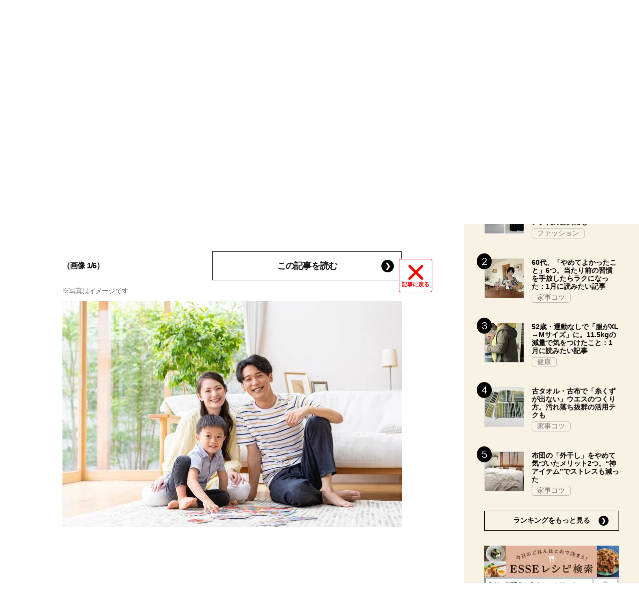

--- FILE ---
content_type: text/html; charset=utf-8
request_url: https://www.google.com/recaptcha/api2/aframe
body_size: 268
content:
<!DOCTYPE HTML><html><head><meta http-equiv="content-type" content="text/html; charset=UTF-8"></head><body><script nonce="VQWEDl-LulNk9crSLOl2zA">/** Anti-fraud and anti-abuse applications only. See google.com/recaptcha */ try{var clients={'sodar':'https://pagead2.googlesyndication.com/pagead/sodar?'};window.addEventListener("message",function(a){try{if(a.source===window.parent){var b=JSON.parse(a.data);var c=clients[b['id']];if(c){var d=document.createElement('img');d.src=c+b['params']+'&rc='+(localStorage.getItem("rc::a")?sessionStorage.getItem("rc::b"):"");window.document.body.appendChild(d);sessionStorage.setItem("rc::e",parseInt(sessionStorage.getItem("rc::e")||0)+1);localStorage.setItem("rc::h",'1768594526952');}}}catch(b){}});window.parent.postMessage("_grecaptcha_ready", "*");}catch(b){}</script></body></html>

--- FILE ---
content_type: text/javascript;charset=utf-8
request_url: https://p1cluster.cxense.com/p1.js
body_size: 100
content:
cX.library.onP1('24w8fk4o432go4o0kv5pjv65v');


--- FILE ---
content_type: application/javascript; charset=utf-8
request_url: https://fundingchoicesmessages.google.com/f/AGSKWxXOJyp5-W6X2CfQAiyny-GMAWNQKIiqsa2KMHd-D_n-1o3YEgZxvcaph7pbmZE-RBEk32xLkYD7La8oGWP__slc-sd6Hj_YGN23hc75OC1FPDrGSNwt6ox1IaFcOrqyYgXYd6peZY6aneH4y7_ihGwUY0s5bNN08EpZb_jROf8I0zAty4ZrVCgqvOHg/_/pop_under./adproxy./ads.js?-ad-switcher.=adexpert&
body_size: -1292
content:
window['ffb96609-7f1c-4e78-8a5b-fce6b79488bf'] = true;

--- FILE ---
content_type: text/javascript;charset=utf-8
request_url: https://id.cxense.com/public/user/id?json=%7B%22identities%22%3A%5B%7B%22type%22%3A%22ckp%22%2C%22id%22%3A%22mkhbik8b6vhpdqru%22%7D%2C%7B%22type%22%3A%22lst%22%2C%22id%22%3A%2224w8fk4o432go4o0kv5pjv65v%22%7D%2C%7B%22type%22%3A%22cst%22%2C%22id%22%3A%2224w8fk4o432go4o0kv5pjv65v%22%7D%5D%7D&callback=cXJsonpCB2
body_size: 208
content:
/**/
cXJsonpCB2({"httpStatus":200,"response":{"userId":"cx:20klova56rjfo380potjh1p03g:12isutnqlnjln","newUser":false}})